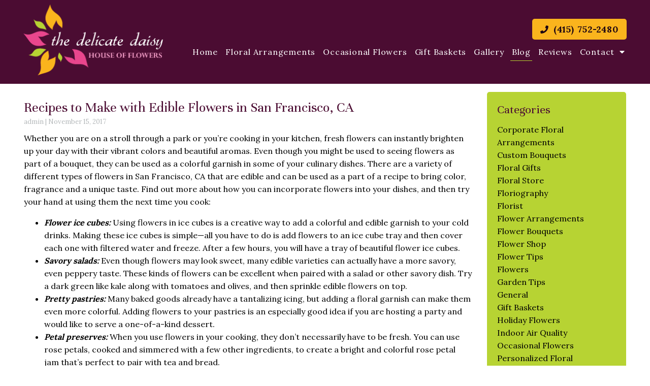

--- FILE ---
content_type: text/html; charset=UTF-8
request_url: https://sf-houseofflowers.com/2017/11/recipes-to-make-with-edible-flowers-in-san-francisco-ca/
body_size: 13106
content:
<!DOCTYPE html>
<!-- <html dir="ltr" lang="en-US"> -->
<html xmlns="http://www.w3.org/1999/xhtml"
      xmlns:og="http://ogp.me/ns#"
      xmlns:fb="https://www.facebook.com/2008/fbml" dir="ltr" lang="en-US">
<head>
<meta charset="UTF-8" />
<meta name="viewport" content="width=device-width" />
<link href="/wp-content/uploads/favicon.png" rel="shortcut icon">
<link rel="stylesheet" href="https://sf-houseofflowers.com/wp-content/themes/b-omega/css/combined.css">
<title>Recipes to Make with Edible Flowers in San Francisco, CA | The Delicate Daisy - House of Flowers</title>

		<!-- All in One SEO 4.8.5 - aioseo.com -->
	<meta name="description" content="Whether you are on a stroll through a park or you’re cooking in your kitchen, fresh flowers can instantly brighten up your day with their vibrant colors and beautiful aromas. Even though you might be used to seeing flowers as part of a bouquet, they can be used as a colorful garnish in some of" />
	<meta name="robots" content="max-snippet:-1, max-image-preview:large, max-video-preview:-1" />
	<meta name="author" content="admin"/>
	<meta name="keywords" content="flowers" />
	<link rel="canonical" href="https://sf-houseofflowers.com/2017/11/recipes-to-make-with-edible-flowers-in-san-francisco-ca/" />
	<meta name="generator" content="All in One SEO (AIOSEO) 4.8.5" />
		<script type="application/ld+json" class="aioseo-schema">
			{"@context":"https:\/\/schema.org","@graph":[{"@type":"Article","@id":"https:\/\/sf-houseofflowers.com\/2017\/11\/recipes-to-make-with-edible-flowers-in-san-francisco-ca\/#article","name":"Recipes to Make with Edible Flowers in San Francisco, CA | The Delicate Daisy - House of Flowers","description":"Whether you are on a stroll through a park or you\u2019re cooking in your kitchen, fresh flowers can instantly brighten up your day with their vibrant colors and beautiful aromas. Even though you might be used to seeing flowers as part of a bouquet, they can be used as a colorful garnish in some of","headline":"Recipes to Make with Edible Flowers in San Francisco, CA","author":{"@id":"https:\/\/sf-houseofflowers.com\/author\/admin\/#author"},"publisher":{"@id":"https:\/\/sf-houseofflowers.com\/#organization"},"datePublished":"2017-11-15T15:22:54+00:00","dateModified":"2017-11-15T15:22:54+00:00","articleSection":"Flowers","mainEntityOfPage":{"@id":"https:\/\/sf-houseofflowers.com\/2017\/11\/recipes-to-make-with-edible-flowers-in-san-francisco-ca\/#webpage"},"isPartOf":{"@id":"https:\/\/sf-houseofflowers.com\/2017\/11\/recipes-to-make-with-edible-flowers-in-san-francisco-ca\/#webpage"}},{"@type":"BreadcrumbList","@id":"https:\/\/sf-houseofflowers.com\/2017\/11\/recipes-to-make-with-edible-flowers-in-san-francisco-ca\/#breadcrumblist","itemListElement":[{"@type":"ListItem","@id":"https:\/\/sf-houseofflowers.com#listItem","position":1,"name":"Home","item":"https:\/\/sf-houseofflowers.com","nextItem":{"@type":"ListItem","@id":"https:\/\/sf-houseofflowers.com\/category\/flowers\/#listItem","name":"Flowers"}},{"@type":"ListItem","@id":"https:\/\/sf-houseofflowers.com\/category\/flowers\/#listItem","position":2,"name":"Flowers","item":"https:\/\/sf-houseofflowers.com\/category\/flowers\/","nextItem":{"@type":"ListItem","@id":"https:\/\/sf-houseofflowers.com\/2017\/11\/recipes-to-make-with-edible-flowers-in-san-francisco-ca\/#listItem","name":"Recipes to Make with Edible Flowers in San Francisco, CA"},"previousItem":{"@type":"ListItem","@id":"https:\/\/sf-houseofflowers.com#listItem","name":"Home"}},{"@type":"ListItem","@id":"https:\/\/sf-houseofflowers.com\/2017\/11\/recipes-to-make-with-edible-flowers-in-san-francisco-ca\/#listItem","position":3,"name":"Recipes to Make with Edible Flowers in San Francisco, CA","previousItem":{"@type":"ListItem","@id":"https:\/\/sf-houseofflowers.com\/category\/flowers\/#listItem","name":"Flowers"}}]},{"@type":"Organization","@id":"https:\/\/sf-houseofflowers.com\/#organization","name":"The Delicate Daisy - House of Flowers","url":"https:\/\/sf-houseofflowers.com\/"},{"@type":"WebPage","@id":"https:\/\/sf-houseofflowers.com\/2017\/11\/recipes-to-make-with-edible-flowers-in-san-francisco-ca\/#webpage","url":"https:\/\/sf-houseofflowers.com\/2017\/11\/recipes-to-make-with-edible-flowers-in-san-francisco-ca\/","name":"Recipes to Make with Edible Flowers in San Francisco, CA | The Delicate Daisy - House of Flowers","description":"Whether you are on a stroll through a park or you\u2019re cooking in your kitchen, fresh flowers can instantly brighten up your day with their vibrant colors and beautiful aromas. Even though you might be used to seeing flowers as part of a bouquet, they can be used as a colorful garnish in some of","inLanguage":"en-US","isPartOf":{"@id":"https:\/\/sf-houseofflowers.com\/#website"},"breadcrumb":{"@id":"https:\/\/sf-houseofflowers.com\/2017\/11\/recipes-to-make-with-edible-flowers-in-san-francisco-ca\/#breadcrumblist"},"author":"https:\/\/sf-houseofflowers.com\/2017\/11\/recipes-to-make-with-edible-flowers-in-san-francisco-ca\/#author","creator":"https:\/\/sf-houseofflowers.com\/2017\/11\/recipes-to-make-with-edible-flowers-in-san-francisco-ca\/#author","datePublished":"2017-11-15T15:22:54+00:00","dateModified":"2017-11-15T15:22:54+00:00"},{"@type":"WebSite","@id":"https:\/\/sf-houseofflowers.com\/#website","url":"https:\/\/sf-houseofflowers.com\/","name":"The Delicate Daisy - House of Flowers","inLanguage":"en-US","publisher":{"@id":"https:\/\/sf-houseofflowers.com\/#organization"}}]}
		</script>
		<!-- All in One SEO -->

<link rel='dns-prefetch' href='//www.google.com' />
<link rel="alternate" type="application/rss+xml" title="The Delicate Daisy - House of Flowers &raquo; Feed" href="https://sf-houseofflowers.com/feed/" />
<link rel="alternate" type="application/rss+xml" title="The Delicate Daisy - House of Flowers &raquo; Comments Feed" href="https://sf-houseofflowers.com/comments/feed/" />
<link rel="alternate" type="application/rss+xml" title="The Delicate Daisy - House of Flowers &raquo; Recipes to Make with Edible Flowers in San Francisco, CA Comments Feed" href="https://sf-houseofflowers.com/2017/11/recipes-to-make-with-edible-flowers-in-san-francisco-ca/feed/" />
<script type="text/javascript">
/* <![CDATA[ */
window._wpemojiSettings = {"baseUrl":"https:\/\/s.w.org\/images\/core\/emoji\/16.0.1\/72x72\/","ext":".png","svgUrl":"https:\/\/s.w.org\/images\/core\/emoji\/16.0.1\/svg\/","svgExt":".svg","source":{"concatemoji":"https:\/\/sf-houseofflowers.com\/wp-includes\/js\/wp-emoji-release.min.js"}};
/*! This file is auto-generated */
!function(s,n){var o,i,e;function c(e){try{var t={supportTests:e,timestamp:(new Date).valueOf()};sessionStorage.setItem(o,JSON.stringify(t))}catch(e){}}function p(e,t,n){e.clearRect(0,0,e.canvas.width,e.canvas.height),e.fillText(t,0,0);var t=new Uint32Array(e.getImageData(0,0,e.canvas.width,e.canvas.height).data),a=(e.clearRect(0,0,e.canvas.width,e.canvas.height),e.fillText(n,0,0),new Uint32Array(e.getImageData(0,0,e.canvas.width,e.canvas.height).data));return t.every(function(e,t){return e===a[t]})}function u(e,t){e.clearRect(0,0,e.canvas.width,e.canvas.height),e.fillText(t,0,0);for(var n=e.getImageData(16,16,1,1),a=0;a<n.data.length;a++)if(0!==n.data[a])return!1;return!0}function f(e,t,n,a){switch(t){case"flag":return n(e,"\ud83c\udff3\ufe0f\u200d\u26a7\ufe0f","\ud83c\udff3\ufe0f\u200b\u26a7\ufe0f")?!1:!n(e,"\ud83c\udde8\ud83c\uddf6","\ud83c\udde8\u200b\ud83c\uddf6")&&!n(e,"\ud83c\udff4\udb40\udc67\udb40\udc62\udb40\udc65\udb40\udc6e\udb40\udc67\udb40\udc7f","\ud83c\udff4\u200b\udb40\udc67\u200b\udb40\udc62\u200b\udb40\udc65\u200b\udb40\udc6e\u200b\udb40\udc67\u200b\udb40\udc7f");case"emoji":return!a(e,"\ud83e\udedf")}return!1}function g(e,t,n,a){var r="undefined"!=typeof WorkerGlobalScope&&self instanceof WorkerGlobalScope?new OffscreenCanvas(300,150):s.createElement("canvas"),o=r.getContext("2d",{willReadFrequently:!0}),i=(o.textBaseline="top",o.font="600 32px Arial",{});return e.forEach(function(e){i[e]=t(o,e,n,a)}),i}function t(e){var t=s.createElement("script");t.src=e,t.defer=!0,s.head.appendChild(t)}"undefined"!=typeof Promise&&(o="wpEmojiSettingsSupports",i=["flag","emoji"],n.supports={everything:!0,everythingExceptFlag:!0},e=new Promise(function(e){s.addEventListener("DOMContentLoaded",e,{once:!0})}),new Promise(function(t){var n=function(){try{var e=JSON.parse(sessionStorage.getItem(o));if("object"==typeof e&&"number"==typeof e.timestamp&&(new Date).valueOf()<e.timestamp+604800&&"object"==typeof e.supportTests)return e.supportTests}catch(e){}return null}();if(!n){if("undefined"!=typeof Worker&&"undefined"!=typeof OffscreenCanvas&&"undefined"!=typeof URL&&URL.createObjectURL&&"undefined"!=typeof Blob)try{var e="postMessage("+g.toString()+"("+[JSON.stringify(i),f.toString(),p.toString(),u.toString()].join(",")+"));",a=new Blob([e],{type:"text/javascript"}),r=new Worker(URL.createObjectURL(a),{name:"wpTestEmojiSupports"});return void(r.onmessage=function(e){c(n=e.data),r.terminate(),t(n)})}catch(e){}c(n=g(i,f,p,u))}t(n)}).then(function(e){for(var t in e)n.supports[t]=e[t],n.supports.everything=n.supports.everything&&n.supports[t],"flag"!==t&&(n.supports.everythingExceptFlag=n.supports.everythingExceptFlag&&n.supports[t]);n.supports.everythingExceptFlag=n.supports.everythingExceptFlag&&!n.supports.flag,n.DOMReady=!1,n.readyCallback=function(){n.DOMReady=!0}}).then(function(){return e}).then(function(){var e;n.supports.everything||(n.readyCallback(),(e=n.source||{}).concatemoji?t(e.concatemoji):e.wpemoji&&e.twemoji&&(t(e.twemoji),t(e.wpemoji)))}))}((window,document),window._wpemojiSettings);
/* ]]> */
</script>
<style id='wp-emoji-styles-inline-css' type='text/css'>

	img.wp-smiley, img.emoji {
		display: inline !important;
		border: none !important;
		box-shadow: none !important;
		height: 1em !important;
		width: 1em !important;
		margin: 0 0.07em !important;
		vertical-align: -0.1em !important;
		background: none !important;
		padding: 0 !important;
	}
</style>
<link rel='stylesheet' id='wp-block-library-css' href='https://sf-houseofflowers.com/wp-includes/css/dist/block-library/style.min.css' type='text/css' media='all' />
<style id='classic-theme-styles-inline-css' type='text/css'>
/*! This file is auto-generated */
.wp-block-button__link{color:#fff;background-color:#32373c;border-radius:9999px;box-shadow:none;text-decoration:none;padding:calc(.667em + 2px) calc(1.333em + 2px);font-size:1.125em}.wp-block-file__button{background:#32373c;color:#fff;text-decoration:none}
</style>
<style id='global-styles-inline-css' type='text/css'>
:root{--wp--preset--aspect-ratio--square: 1;--wp--preset--aspect-ratio--4-3: 4/3;--wp--preset--aspect-ratio--3-4: 3/4;--wp--preset--aspect-ratio--3-2: 3/2;--wp--preset--aspect-ratio--2-3: 2/3;--wp--preset--aspect-ratio--16-9: 16/9;--wp--preset--aspect-ratio--9-16: 9/16;--wp--preset--color--black: #000000;--wp--preset--color--cyan-bluish-gray: #abb8c3;--wp--preset--color--white: #ffffff;--wp--preset--color--pale-pink: #f78da7;--wp--preset--color--vivid-red: #cf2e2e;--wp--preset--color--luminous-vivid-orange: #ff6900;--wp--preset--color--luminous-vivid-amber: #fcb900;--wp--preset--color--light-green-cyan: #7bdcb5;--wp--preset--color--vivid-green-cyan: #00d084;--wp--preset--color--pale-cyan-blue: #8ed1fc;--wp--preset--color--vivid-cyan-blue: #0693e3;--wp--preset--color--vivid-purple: #9b51e0;--wp--preset--gradient--vivid-cyan-blue-to-vivid-purple: linear-gradient(135deg,rgba(6,147,227,1) 0%,rgb(155,81,224) 100%);--wp--preset--gradient--light-green-cyan-to-vivid-green-cyan: linear-gradient(135deg,rgb(122,220,180) 0%,rgb(0,208,130) 100%);--wp--preset--gradient--luminous-vivid-amber-to-luminous-vivid-orange: linear-gradient(135deg,rgba(252,185,0,1) 0%,rgba(255,105,0,1) 100%);--wp--preset--gradient--luminous-vivid-orange-to-vivid-red: linear-gradient(135deg,rgba(255,105,0,1) 0%,rgb(207,46,46) 100%);--wp--preset--gradient--very-light-gray-to-cyan-bluish-gray: linear-gradient(135deg,rgb(238,238,238) 0%,rgb(169,184,195) 100%);--wp--preset--gradient--cool-to-warm-spectrum: linear-gradient(135deg,rgb(74,234,220) 0%,rgb(151,120,209) 20%,rgb(207,42,186) 40%,rgb(238,44,130) 60%,rgb(251,105,98) 80%,rgb(254,248,76) 100%);--wp--preset--gradient--blush-light-purple: linear-gradient(135deg,rgb(255,206,236) 0%,rgb(152,150,240) 100%);--wp--preset--gradient--blush-bordeaux: linear-gradient(135deg,rgb(254,205,165) 0%,rgb(254,45,45) 50%,rgb(107,0,62) 100%);--wp--preset--gradient--luminous-dusk: linear-gradient(135deg,rgb(255,203,112) 0%,rgb(199,81,192) 50%,rgb(65,88,208) 100%);--wp--preset--gradient--pale-ocean: linear-gradient(135deg,rgb(255,245,203) 0%,rgb(182,227,212) 50%,rgb(51,167,181) 100%);--wp--preset--gradient--electric-grass: linear-gradient(135deg,rgb(202,248,128) 0%,rgb(113,206,126) 100%);--wp--preset--gradient--midnight: linear-gradient(135deg,rgb(2,3,129) 0%,rgb(40,116,252) 100%);--wp--preset--font-size--small: 13px;--wp--preset--font-size--medium: 20px;--wp--preset--font-size--large: 36px;--wp--preset--font-size--x-large: 42px;--wp--preset--spacing--20: 0.44rem;--wp--preset--spacing--30: 0.67rem;--wp--preset--spacing--40: 1rem;--wp--preset--spacing--50: 1.5rem;--wp--preset--spacing--60: 2.25rem;--wp--preset--spacing--70: 3.38rem;--wp--preset--spacing--80: 5.06rem;--wp--preset--shadow--natural: 6px 6px 9px rgba(0, 0, 0, 0.2);--wp--preset--shadow--deep: 12px 12px 50px rgba(0, 0, 0, 0.4);--wp--preset--shadow--sharp: 6px 6px 0px rgba(0, 0, 0, 0.2);--wp--preset--shadow--outlined: 6px 6px 0px -3px rgba(255, 255, 255, 1), 6px 6px rgba(0, 0, 0, 1);--wp--preset--shadow--crisp: 6px 6px 0px rgba(0, 0, 0, 1);}:where(.is-layout-flex){gap: 0.5em;}:where(.is-layout-grid){gap: 0.5em;}body .is-layout-flex{display: flex;}.is-layout-flex{flex-wrap: wrap;align-items: center;}.is-layout-flex > :is(*, div){margin: 0;}body .is-layout-grid{display: grid;}.is-layout-grid > :is(*, div){margin: 0;}:where(.wp-block-columns.is-layout-flex){gap: 2em;}:where(.wp-block-columns.is-layout-grid){gap: 2em;}:where(.wp-block-post-template.is-layout-flex){gap: 1.25em;}:where(.wp-block-post-template.is-layout-grid){gap: 1.25em;}.has-black-color{color: var(--wp--preset--color--black) !important;}.has-cyan-bluish-gray-color{color: var(--wp--preset--color--cyan-bluish-gray) !important;}.has-white-color{color: var(--wp--preset--color--white) !important;}.has-pale-pink-color{color: var(--wp--preset--color--pale-pink) !important;}.has-vivid-red-color{color: var(--wp--preset--color--vivid-red) !important;}.has-luminous-vivid-orange-color{color: var(--wp--preset--color--luminous-vivid-orange) !important;}.has-luminous-vivid-amber-color{color: var(--wp--preset--color--luminous-vivid-amber) !important;}.has-light-green-cyan-color{color: var(--wp--preset--color--light-green-cyan) !important;}.has-vivid-green-cyan-color{color: var(--wp--preset--color--vivid-green-cyan) !important;}.has-pale-cyan-blue-color{color: var(--wp--preset--color--pale-cyan-blue) !important;}.has-vivid-cyan-blue-color{color: var(--wp--preset--color--vivid-cyan-blue) !important;}.has-vivid-purple-color{color: var(--wp--preset--color--vivid-purple) !important;}.has-black-background-color{background-color: var(--wp--preset--color--black) !important;}.has-cyan-bluish-gray-background-color{background-color: var(--wp--preset--color--cyan-bluish-gray) !important;}.has-white-background-color{background-color: var(--wp--preset--color--white) !important;}.has-pale-pink-background-color{background-color: var(--wp--preset--color--pale-pink) !important;}.has-vivid-red-background-color{background-color: var(--wp--preset--color--vivid-red) !important;}.has-luminous-vivid-orange-background-color{background-color: var(--wp--preset--color--luminous-vivid-orange) !important;}.has-luminous-vivid-amber-background-color{background-color: var(--wp--preset--color--luminous-vivid-amber) !important;}.has-light-green-cyan-background-color{background-color: var(--wp--preset--color--light-green-cyan) !important;}.has-vivid-green-cyan-background-color{background-color: var(--wp--preset--color--vivid-green-cyan) !important;}.has-pale-cyan-blue-background-color{background-color: var(--wp--preset--color--pale-cyan-blue) !important;}.has-vivid-cyan-blue-background-color{background-color: var(--wp--preset--color--vivid-cyan-blue) !important;}.has-vivid-purple-background-color{background-color: var(--wp--preset--color--vivid-purple) !important;}.has-black-border-color{border-color: var(--wp--preset--color--black) !important;}.has-cyan-bluish-gray-border-color{border-color: var(--wp--preset--color--cyan-bluish-gray) !important;}.has-white-border-color{border-color: var(--wp--preset--color--white) !important;}.has-pale-pink-border-color{border-color: var(--wp--preset--color--pale-pink) !important;}.has-vivid-red-border-color{border-color: var(--wp--preset--color--vivid-red) !important;}.has-luminous-vivid-orange-border-color{border-color: var(--wp--preset--color--luminous-vivid-orange) !important;}.has-luminous-vivid-amber-border-color{border-color: var(--wp--preset--color--luminous-vivid-amber) !important;}.has-light-green-cyan-border-color{border-color: var(--wp--preset--color--light-green-cyan) !important;}.has-vivid-green-cyan-border-color{border-color: var(--wp--preset--color--vivid-green-cyan) !important;}.has-pale-cyan-blue-border-color{border-color: var(--wp--preset--color--pale-cyan-blue) !important;}.has-vivid-cyan-blue-border-color{border-color: var(--wp--preset--color--vivid-cyan-blue) !important;}.has-vivid-purple-border-color{border-color: var(--wp--preset--color--vivid-purple) !important;}.has-vivid-cyan-blue-to-vivid-purple-gradient-background{background: var(--wp--preset--gradient--vivid-cyan-blue-to-vivid-purple) !important;}.has-light-green-cyan-to-vivid-green-cyan-gradient-background{background: var(--wp--preset--gradient--light-green-cyan-to-vivid-green-cyan) !important;}.has-luminous-vivid-amber-to-luminous-vivid-orange-gradient-background{background: var(--wp--preset--gradient--luminous-vivid-amber-to-luminous-vivid-orange) !important;}.has-luminous-vivid-orange-to-vivid-red-gradient-background{background: var(--wp--preset--gradient--luminous-vivid-orange-to-vivid-red) !important;}.has-very-light-gray-to-cyan-bluish-gray-gradient-background{background: var(--wp--preset--gradient--very-light-gray-to-cyan-bluish-gray) !important;}.has-cool-to-warm-spectrum-gradient-background{background: var(--wp--preset--gradient--cool-to-warm-spectrum) !important;}.has-blush-light-purple-gradient-background{background: var(--wp--preset--gradient--blush-light-purple) !important;}.has-blush-bordeaux-gradient-background{background: var(--wp--preset--gradient--blush-bordeaux) !important;}.has-luminous-dusk-gradient-background{background: var(--wp--preset--gradient--luminous-dusk) !important;}.has-pale-ocean-gradient-background{background: var(--wp--preset--gradient--pale-ocean) !important;}.has-electric-grass-gradient-background{background: var(--wp--preset--gradient--electric-grass) !important;}.has-midnight-gradient-background{background: var(--wp--preset--gradient--midnight) !important;}.has-small-font-size{font-size: var(--wp--preset--font-size--small) !important;}.has-medium-font-size{font-size: var(--wp--preset--font-size--medium) !important;}.has-large-font-size{font-size: var(--wp--preset--font-size--large) !important;}.has-x-large-font-size{font-size: var(--wp--preset--font-size--x-large) !important;}
:where(.wp-block-post-template.is-layout-flex){gap: 1.25em;}:where(.wp-block-post-template.is-layout-grid){gap: 1.25em;}
:where(.wp-block-columns.is-layout-flex){gap: 2em;}:where(.wp-block-columns.is-layout-grid){gap: 2em;}
:root :where(.wp-block-pullquote){font-size: 1.5em;line-height: 1.6;}
</style>
<link rel='stylesheet' id='client-plugins-css-css' href='https://sf-houseofflowers.com/wp-content/plugins/client-plugins/css/client-plugins.css' type='text/css' media='all' />
<link rel='stylesheet' id='contact-form-7-css' href='https://sf-houseofflowers.com/wp-content/plugins/contact-form-7/includes/css/styles.css' type='text/css' media='all' />
<link rel='stylesheet' id='dashicons-css' href='https://sf-houseofflowers.com/wp-includes/css/dashicons.min.css' type='text/css' media='all' />
<script type="text/javascript" src="https://sf-houseofflowers.com/wp-includes/js/jquery/jquery.min.js" id="jquery-core-js"></script>
<script type="text/javascript" src="https://sf-houseofflowers.com/wp-includes/js/jquery/jquery-migrate.min.js" id="jquery-migrate-js"></script>
<link rel="https://api.w.org/" href="https://sf-houseofflowers.com/wp-json/" /><link rel="alternate" title="JSON" type="application/json" href="https://sf-houseofflowers.com/wp-json/wp/v2/posts/480" /><link rel="EditURI" type="application/rsd+xml" title="RSD" href="https://sf-houseofflowers.com/xmlrpc.php?rsd" />
<meta name="generator" content="WordPress 6.8.3" />
<link rel='shortlink' href='https://sf-houseofflowers.com/?p=480' />
<link rel="alternate" title="oEmbed (JSON)" type="application/json+oembed" href="https://sf-houseofflowers.com/wp-json/oembed/1.0/embed?url=https%3A%2F%2Fsf-houseofflowers.com%2F2017%2F11%2Frecipes-to-make-with-edible-flowers-in-san-francisco-ca%2F" />
<link rel="alternate" title="oEmbed (XML)" type="text/xml+oembed" href="https://sf-houseofflowers.com/wp-json/oembed/1.0/embed?url=https%3A%2F%2Fsf-houseofflowers.com%2F2017%2F11%2Frecipes-to-make-with-edible-flowers-in-san-francisco-ca%2F&#038;format=xml" />
    <script type="text/javascript">
        var ajaxurl = 'https://sf-houseofflowers.com/wp-admin/admin-ajax.php';
    </script>
    <!-- sitelink-search-box Schema optimized by Schema Pro --><script type="application/ld+json">{"@context":"https:\/\/schema.org","@type":"WebSite","name":"The Delicate Daisy - House of Flowers","url":"https:\/\/sf-houseofflowers.com","potentialAction":[{"@type":"SearchAction","target":"https:\/\/sf-houseofflowers.com\/?s={search_term_string}","query-input":"required name=search_term_string"}]}</script><!-- / sitelink-search-box Schema optimized by Schema Pro --><!-- breadcrumb Schema optimized by Schema Pro --><script type="application/ld+json">{"@context":"https:\/\/schema.org","@type":"BreadcrumbList","itemListElement":[{"@type":"ListItem","position":1,"item":{"@id":"https:\/\/sf-houseofflowers.com\/","name":"Home"}},{"@type":"ListItem","position":2,"item":{"@id":"https:\/\/sf-houseofflowers.com\/2017\/11\/recipes-to-make-with-edible-flowers-in-san-francisco-ca\/","name":"Recipes to Make with Edible Flowers in San Francisco, CA"}}]}</script><!-- / breadcrumb Schema optimized by Schema Pro -->			<style id="wpsp-style-frontend"></style>
			<noscript><style id="rocket-lazyload-nojs-css">.rll-youtube-player, [data-lazy-src]{display:none !important;}</style></noscript>	
<script src="https://sf-houseofflowers.com/wp-content/themes/b-omega/js/combined.js"></script> 
<link rel="stylesheet" href="https://sf-houseofflowers.com/wp-content/themes/b-omega/style.css">
<link rel="stylesheet" href="https://sf-houseofflowers.com/wp-content/themes/b-omega/css/custom.css">
<link rel="stylesheet" href="https://sf-houseofflowers.com/wp-content/themes/b-omega/fontawesome/all.min.css">
<link rel="script" href="https://sf-houseofflowers.com/wp-content/themes/b-omega/fontawesome/all.min.js">

<meta property="og:title" content="Recipes to Make with Edible Flowers in San Francisco, CA"/>
<meta property="og:type" content="article"/>
<meta name="geo.region" content="US-CA" />
<meta name="geo.placename" content="San Francisco" />
<meta name="geo.position" content="37.780307;-122.484417" />
<meta name="ICBM" content="37.780307, -122.484417" />
	
	
<meta property="og:image:width" content="250"/>
<meta property="og:image:height" content="250"/>
	
	
<meta property="og:url" content="https://sf-houseofflowers.com/2017/11/recipes-to-make-with-edible-flowers-in-san-francisco-ca/"/>
<meta property="og:image" content=""/>

<!-- <meta property="fb:app_id" content=""/> -->
<meta property="og:description" content=""/>	
<!-- Google Tag Manager -->
<script>(function(w,d,s,l,i){w[l]=w[l]||[];w[l].push({'gtm.start':
new Date().getTime(),event:'gtm.js'});var f=d.getElementsByTagName(s)[0],
j=d.createElement(s),dl=l!='dataLayer'?'&l='+l:'';j.async=true;j.src=
'https://www.googletagmanager.com/gtm.js?id='+i+dl;f.parentNode.insertBefore(j,f);
})(window,document,'script','dataLayer','GTM-KDM9MWD');</script>
<!-- End Google Tag Manager -->
</head>
	
 	
	
	
<body class="wp-singular post-template-default single single-post postid-480 single-format-standard wp-theme-b-omega wp-schema-pro-2.10.2 post-recipes-to-make-with-edible-flowers-in-san-francisco-ca" id="chrome">
	<!-- Google Tag Manager (noscript) -->
<noscript><iframe src="https://www.googletagmanager.com/ns.html?id=GTM-KDM9MWD"
height="0" width="0" style="display:none;visibility:hidden"></iframe></noscript>
<!-- End Google Tag Manager (noscript) -->
<div class="sticky-bump"></div>

<div id="wrapper">

		
	

<header id="header" class="header-status pt-md-2 pb-3 pt-5">
	
<div class="sticky-background d-none d-md-block"></div>
	
<!----------------------------------------------------------->
<!---------------------- HEADER B HTML ---------------------->
<!----------------------------------------------------------->
<div class="row align-items-center header-b">
    <div class="col-12 col-md-4 col-lg-3 justify-content-center justify-content-md-start logo-wrap">
        <div class="logo text-md-left text-center">
             		            <a href="/" title="Home Page">			<div class="textwidget"><p><img decoding="async" class="size-full wp-image-298" src="/wp-content/uploads/Logo.png" alt="Logo" width="289" height="159" /></p>
</div>
		</a>                    </div>
    </div>
    <div class="col-12 col-md-8 col-lg-9 menu-wrap stick-me">
        <!--- phone & hidden logo ---->
          <div class="col-12 end-xs">
            <div class="phone-wrap-inner justify-content-center justify-content-md-end">
				<a class="hidden-logo" href="/">
                    		                			<div class="textwidget"><p><img decoding="async" class="size-full wp-image-820" src="/wp-content/uploads/hidden-logo.png" alt="Hidden Logo" width="40" height="40" /></p>
</div>
		                    				</a>
              <div class="phone">
                		               			<div class="textwidget"><div class="topPhone d-md-block d-none"><a class="phone-number" title="Call Now" href="tel:+14157522480"><i class="fas fa-phone" aria-hidden="true"></i> (415) 752-2480</a></div>
</div>
		                              </div>
            </div>
          </div>
        <!------ navigation -------->
          <div class="col-12 end-xs nav-wrap d-none d-md-block">
            <nav class="nav-bar">
                 <ul class="menu"><li id="menu-item-24" class="menu-item menu-item-type-post_type menu-item-object-page menu-item-home menu-item-24"><a href="https://sf-houseofflowers.com/">Home</a></li>
<li id="menu-item-31" class="menu-item menu-item-type-post_type menu-item-object-page menu-item-31"><a href="https://sf-houseofflowers.com/floral-arrangements/">Floral Arrangements</a></li>
<li id="menu-item-786" class="menu-item menu-item-type-post_type menu-item-object-page menu-item-786"><a href="https://sf-houseofflowers.com/occasional-flowers-san-francisco-ca/">Occasional Flowers</a></li>
<li id="menu-item-787" class="menu-item menu-item-type-post_type menu-item-object-page menu-item-787"><a href="https://sf-houseofflowers.com/gift-baskets/">Gift Baskets</a></li>
<li id="menu-item-28" class="menu-item menu-item-type-post_type menu-item-object-page menu-item-28"><a href="https://sf-houseofflowers.com/gallery/" title="View our Gallery">Gallery</a></li>
<li id="menu-item-25" class="menu-item menu-item-type-post_type menu-item-object-page current_page_parent menu-item-25"><a href="https://sf-houseofflowers.com/blog/" title="Blogs and Articles">Blog</a></li>
<li id="menu-item-30" class="menu-item menu-item-type-post_type menu-item-object-page menu-item-30"><a href="https://sf-houseofflowers.com/reviews/" title="Leave a review">Reviews</a></li>
<li id="menu-item-26" class="menu-item menu-item-type-post_type menu-item-object-page menu-item-has-children menu-item-26"><a href="https://sf-houseofflowers.com/contact-us/">Contact</a>
<ul class="sub-menu">
	<li id="menu-item-27" class="menu-item menu-item-type-post_type menu-item-object-page menu-item-27"><a href="https://sf-houseofflowers.com/feedback/" title="Leave Feedback">Feedback</a></li>
</ul>
</li>
</ul>            </nav>
          </div>
    </div>
</div>


</header>
<main id="content" role="main">
	<div class="large-wrapper">
	<div class="row mt-0 mb-0">
		<section id="content" role="main" class="col-md-9">
						<article id="post-480" class="post-480 post type-post status-publish format-standard hentry category-flowers">

<header>

	<h1 class="entry-title"><a href="https://sf-houseofflowers.com/2017/11/recipes-to-make-with-edible-flowers-in-san-francisco-ca/" title="Recipes to Make with Edible Flowers in San Francisco, CA" rel="bookmark">Recipes to Make with Edible Flowers in San Francisco, CA</a></h1> 
	<section class="entry-meta">
<span class="author vcard"><a href="https://sf-houseofflowers.com/author/admin/" title="Posts by admin" rel="author">admin</a></span>
<span class="meta-sep"> | </span>
<span class="entry-date">November 15, 2017</span>
</section>
</header>

<section class="entry-content">


<p>				Whether you are on a stroll through a park or you’re cooking in your kitchen, fresh flowers can instantly brighten up your day with their vibrant colors and beautiful aromas. Even though you might be used to seeing flowers as part of a bouquet, they can be used as a colorful garnish in some of your culinary dishes. There are a variety of different types of flowers in San Francisco, CA that are edible and can be used as a part of a recipe to bring color, fragrance and a unique taste. Find out more about how you can incorporate flowers into your dishes, and then try your hand at using them the next time you cook:</p>
<ul>
<li><strong><em>Flower ice cubes: </em></strong>Using flowers in ice cubes is a creative way to add a colorful and edible garnish to your cold drinks. Making these ice cubes is simple—all you have to do is add flowers to an ice cube tray and then cover each one with filtered water and freeze. After a few hours, you will have a tray of beautiful flower ice cubes.</li>
<li><strong><em>Savory salads: </em></strong>Even though flowers may look sweet, many edible varieties can actually have a more savory, even peppery taste. These kinds of flowers can be excellent when paired with a salad or other savory dish. Try a dark green like kale along with tomatoes and olives, and then sprinkle edible flowers on top.</li>
<li><strong><em>Pretty pastries: </em></strong>Many baked goods already have a tantalizing icing, but adding a floral garnish can make them even more colorful. Adding flowers to your pastries is an especially good idea if you are hosting a party and would like to serve a one-of-a-kind dessert.</li>
<li><strong><em>Petal preserves: </em></strong>When you use flowers in your cooking, they don’t necessarily have to be fresh. You can use rose petals, cooked and simmered with a few other ingredients, to create a bright and colorful rose petal jam that’s perfect to pair with tea and bread.</li>
<li><strong><em>Fried flowers: </em></strong>Believe it or not, flowers with a tempura batter are a surprisingly tasty treat. You can batter them as you would just about anything else and then pan fry them for a crispy dish that is truly unique.</li>
</ul>
<p>There are so many beautiful and unique applications for flowers. They can bring a fresh atmosphere to your home or brighten up your dinner plate. No matter how you like to use flowers in San Francisco, CA, you want to be sure that you are getting the most beautiful plants available. At The Delicate Daisy – House of Flowers, we specialize in providing our customers with freshly cut flowers that they can use for everything from décor to cooking and baking. We have been a locally owned and operated flower shop in San Francisco since 1939, and we strive to deliver only the freshest and most beautiful flowers to our customers. Call us to find out more about the services that we have available, and come by and see us to pick out some of our beautiful flowers for yourself.		</p>

 

<div class="entry-links"></div>

</section>
<footer class="entry-footer">
</footer> 	

</article>			
<section id="comments">
	<div id="respond" class="comment-respond">
		<h3 id="reply-title" class="comment-reply-title">Leave a Reply <small><a rel="nofollow" id="cancel-comment-reply-link" href="/2017/11/recipes-to-make-with-edible-flowers-in-san-francisco-ca/#respond" style="display:none;">Cancel reply</a></small></h3><p class="must-log-in">You must be <a href="https://sf-houseofflowers.com/wp-login.php?redirect_to=https%3A%2F%2Fsf-houseofflowers.com%2F2017%2F11%2Frecipes-to-make-with-edible-flowers-in-san-francisco-ca%2F">logged in</a> to post a comment.</p>	</div><!-- #respond -->
	
</section>						<footer class="footer">
			<nav id="nav-below" class="navigation" role="navigation">
<div class="nav-previous"><a href="https://sf-houseofflowers.com/2017/11/the-importance-of-flowers-in-san-francisco-ca/" rel="prev"><span class="meta-nav">&larr;</span> The Importance of Flowers in San Francisco, CA</a></div>
<div class="nav-next"><a href="https://sf-houseofflowers.com/2017/11/grow-flowers-in-san-francisco-ca-on-a-budget/" rel="next">Grow Flowers in San Francisco, CA on a Budget <span class="meta-nav">&rarr;</span></a></div>
</nav>			</footer>
		</section>

		<aside id="sidebar" class="col-md-3" role="complementary">
	<div class="blog-wrap">
		
		<div id="primary" class="widget-area">
			<div id="categories-2" class="widget-container widget_categories"><h3 class="widget-title">Categories</h3>
			<ul>
					<li class="cat-item cat-item-33"><a href="https://sf-houseofflowers.com/category/corporate-floral-arrangements/">Corporate Floral Arrangements</a>
</li>
	<li class="cat-item cat-item-23"><a href="https://sf-houseofflowers.com/category/custom-bouquets/">Custom Bouquets</a>
</li>
	<li class="cat-item cat-item-19"><a href="https://sf-houseofflowers.com/category/floral-gifts/">Floral Gifts</a>
</li>
	<li class="cat-item cat-item-25"><a href="https://sf-houseofflowers.com/category/floral-store/">Floral Store</a>
</li>
	<li class="cat-item cat-item-35"><a href="https://sf-houseofflowers.com/category/floriography/">Floriography</a>
</li>
	<li class="cat-item cat-item-28"><a href="https://sf-houseofflowers.com/category/florist/">Florist</a>
</li>
	<li class="cat-item cat-item-20"><a href="https://sf-houseofflowers.com/category/flower-arrangements/">Flower Arrangements</a>
</li>
	<li class="cat-item cat-item-26"><a href="https://sf-houseofflowers.com/category/flower-bouquets/">Flower Bouquets</a>
</li>
	<li class="cat-item cat-item-24"><a href="https://sf-houseofflowers.com/category/flower-shop/">Flower Shop</a>
</li>
	<li class="cat-item cat-item-37"><a href="https://sf-houseofflowers.com/category/flower-tips/">Flower Tips</a>
</li>
	<li class="cat-item cat-item-18"><a href="https://sf-houseofflowers.com/category/flowers/">Flowers</a>
</li>
	<li class="cat-item cat-item-30"><a href="https://sf-houseofflowers.com/category/garden-tips/">Garden Tips</a>
</li>
	<li class="cat-item cat-item-1"><a href="https://sf-houseofflowers.com/category/general/">General</a>
</li>
	<li class="cat-item cat-item-32"><a href="https://sf-houseofflowers.com/category/gift-baskets/">Gift Baskets</a>
</li>
	<li class="cat-item cat-item-29"><a href="https://sf-houseofflowers.com/category/holiday-flowers/">Holiday Flowers</a>
</li>
	<li class="cat-item cat-item-31"><a href="https://sf-houseofflowers.com/category/indoor-air-quality/">Indoor Air Quality</a>
</li>
	<li class="cat-item cat-item-27"><a href="https://sf-houseofflowers.com/category/occasional-flowers/">Occasional Flowers</a>
</li>
	<li class="cat-item cat-item-36"><a href="https://sf-houseofflowers.com/category/personalized-floral-arrangements/">Personalized Floral Arrangements</a>
</li>
	<li class="cat-item cat-item-21"><a href="https://sf-houseofflowers.com/category/spring-flowers/">Spring Flowers</a>
</li>
	<li class="cat-item cat-item-34"><a href="https://sf-houseofflowers.com/category/thanksgiving-arrangements/">Thanksgiving Arrangements</a>
</li>
	<li class="cat-item cat-item-22"><a href="https://sf-houseofflowers.com/category/wedding-flowers/">Wedding Flowers</a>
</li>
			</ul>

			</div>
		<div id="recent-posts-2" class="widget-container widget_recent_entries">
		<h3 class="widget-title">Recent Posts</h3>
		<ul>
											<li>
					<a href="https://sf-houseofflowers.com/2026/01/how-to-choose-the-perfect-flower-arrangement-for-every-occasion-in-san-francisco/">How to Choose the Perfect Flower Arrangement for Every Occasion in San Francisco</a>
									</li>
											<li>
					<a href="https://sf-houseofflowers.com/2026/01/flower-arrangement-tips-from-a-san-francisco-florist-how-to-make-your-bouquet-last-longer/">Flower Arrangement Tips from a San Francisco Florist: How to Make Your Bouquet Last Longer</a>
									</li>
											<li>
					<a href="https://sf-houseofflowers.com/2025/11/deck-the-halls-holiday-gift-basket-ideas-that-shine/">Deck the Halls: Holiday Gift Basket Ideas That Shine</a>
									</li>
											<li>
					<a href="https://sf-houseofflowers.com/2025/11/gifting-joy-how-to-choose-the-best-holiday-floral-arrangement/">Gifting Joy: How to Choose the Best Holiday Floral Arrangement</a>
									</li>
											<li>
					<a href="https://sf-houseofflowers.com/2025/10/the-perfect-pair-why-flowers-and-gourmet-gift-baskets-make-the-ultimate-holiday-surprise/">The Perfect Pair: Why Flowers and Gourmet Gift Baskets Make the Ultimate Holiday Surprise</a>
									</li>
					</ul>

		</div>		</div>

				
	</div>
</aside>			
	</div>

</div>

<div class="clear"></div>


<!--</div> #container end -->
</main> <!--close main--> 

<footer id="footer" role="contentinfo">
	
		<div class="large-wrapper pt-2 pb-1">
 
		<div class="row justify-content-center">
						<div class="col-12 col-sm-12 col-md-8 col-lg-4" id="footer-col-one">
					<div class="box">
						<h2 class="widgettitle">Location</h2>
			<div class="textwidget"><p>The Delicate Daisy &#8211; House of Flowers</p>
<p><a href="https://maps.app.goo.gl/NHNuMsxXGqTDkzZb7" target="_blank">6350 Geary Blvd,<br />
San Francisco, CA 94121</a></p>
<p><span class="icon-item"><a title="Call Today" href="tel:+14157522480"><i class="fas fa-phone" aria-hidden="true"></i> (415) 752-2480</a></span></p>
</div>
					
					</div>
				</div>
				<div class="col-12 col-sm-12 col-md-8 col-lg-4" id="footer-col-two">
					<div class="box">
						<h2 class="widgettitle">Quick Links</h2>
			<div class="textwidget"><ul>
<li><a title="Floral Arrangements" href="/floral-arrangements/">Floral Arrangements</a>
<li><a title="Occasional Flowers" href="/occasional-flowers-san-francisco-ca/">Occasional Flowers</a></li>
<li><a title="Gift Baskets" href="/gift-baskets/">Gift Baskets</a></li>
</ul>
</div>
		<div class="socialicons"><div class="bottomicon"><a rel="nofollow" href="https://www.google.com/maps/place/The+Delicate+Daisy+-+House+of+Flowers/@37.7803624,-122.4844113,15z/data=!4m6!3m5!1s0x8085870f65a7e579:0xb1fcf855a4df3652!8m2!3d37.7802076!4d-122.4877863!16s%2Fg%2F1tn4yd2m?hl=en&entry=ttu" target="_blank"><img src="/wp-content/plugins/client-plugins/client-cred-builders/static/google.png" alt="google.png"/></a></div><div class="bottomicon"><a rel="nofollow" href="https://local.yahoo.com/info-21386020-house-of-flowersthe-delicate-daisy-san-francisco" target="_blank"><img src="/wp-content/plugins/client-plugins/client-cred-builders/static/yahoo.png" alt="yahoo.png"/></a></div><div class="bottomicon"><a rel="nofollow" href="https://www.yelp.com/biz/the-delicate-daisy-house-of-flowers-san-francisco-3" target="_blank"><img src="/wp-content/plugins/client-plugins/client-cred-builders/static/yelp.png" alt="yelp.png"/></a></div><div class="bottomicon"><a rel="nofollow" href="https://www.manta.com/c/mm2bdj8/the-delicate-daisy-house-of-flowers" target="_blank"><img src="/wp-content/plugins/client-plugins/client-cred-builders/static/manta.png" alt="manta.png"/></a></div><div class="bottomicon"><a rel="nofollow" href="https://www.bing.com/local/details.aspx?lid=YN114x2060784" target="_blank"><img src="/wp-content/plugins/client-plugins/client-cred-builders/static/bing.png" alt="bing.png"/></a></div><div class="bottomicon"><a rel="nofollow" href="https://www.yellowpages.com/san-francisco-ca/mip/house-of-flowers-the-delicate-daisy-22923941" target="_blank"><img src="/wp-content/plugins/client-plugins/client-cred-builders/static/yellowpages.png" alt="yellowpages.png"/></a></div></div>			
					</div>
				</div>
				<div class="col-12 col-sm-12 col-md-8 col-lg-4" id="footer-col-three">
					<div class="box">
						<h2 class="widgettitle">Business Hours</h2>
<div class="textwidget custom-html-widget"><div class="hours-wrap">
<table width="100%">
<tbody>
<tr data-day="1">
<td>Monday:</td>
<td>10 AM - 3 PM</td>
</tr>
<tr data-day="2">
<td>Tuesday:</td>
<td>Closed</td>
</tr>
<tr data-day="3">
<td>Wednesday:</td>
<td>10 AM - 3 PM</td>
</tr>
<tr data-day="4">
<td>Thursday:</td>
<td>10 AM - 3 PM</td>
</tr>
<tr data-day="5">
<td>Friday:</td>
<td>10 AM - 3 PM</td>
</tr>
<tr data-day="6">
<td>Saturday:</td>
<td>10 AM - 3 PM</td>
</tr>
<tr data-day="0">
<td>Sunday:</td>
<td>Closed</td>
</tr>
</tbody>
</table>
</div>
</div>			
					</div>
				</div>
					</div>	
		
	</div>
	
		
	
	<div id="copyright">
		&copy; 2026 The Delicate Daisy - House of Flowers. <a href="/terms-and-conditions/" title="Terms and Conditions">All Rights Reserved</a>. | <a href="/sitemap/">Sitemap</a>
	</div>
</footer>
</div> <!-- #wrapper end -->

<script src="https://cdnjs.cloudflare.com/ajax/libs/gsap/2.0.1/TweenMax.min.js"></script>

<!-- Bootstrap Bundle JS -->
<script src="https://cdnjs.cloudflare.com/ajax/libs/twitter-bootstrap/4.1.3/js/bootstrap.bundle.min.js"></script>
<!-- Jarallax Elements -->
<script src="https://cdnjs.cloudflare.com/ajax/libs/jarallax/1.10.6/jarallax-element.min.js"></script>

<script src="https://sf-houseofflowers.com/wp-content/themes/b-omega/js/combined-foot.js"></script> 

<script type="speculationrules">
{"prefetch":[{"source":"document","where":{"and":[{"href_matches":"\/*"},{"not":{"href_matches":["\/wp-*.php","\/wp-admin\/*","\/wp-content\/uploads\/*","\/wp-content\/*","\/wp-content\/plugins\/*","\/wp-content\/themes\/b-omega\/*","\/*\\?(.+)"]}},{"not":{"selector_matches":"a[rel~=\"nofollow\"]"}},{"not":{"selector_matches":".no-prefetch, .no-prefetch a"}}]},"eagerness":"conservative"}]}
</script>
<script type="text/javascript" src="https://sf-houseofflowers.com/wp-content/plugins/client-plugins/client-reviews/js/review-widget.js" id="client_review_widget-js"></script>
<script type="text/javascript" src="https://sf-houseofflowers.com/wp-includes/js/dist/hooks.min.js" id="wp-hooks-js"></script>
<script type="text/javascript" src="https://sf-houseofflowers.com/wp-includes/js/dist/i18n.min.js" id="wp-i18n-js"></script>
<script type="text/javascript" id="wp-i18n-js-after">
/* <![CDATA[ */
wp.i18n.setLocaleData( { 'text direction\u0004ltr': [ 'ltr' ] } );
/* ]]> */
</script>
<script type="text/javascript" src="https://sf-houseofflowers.com/wp-content/plugins/contact-form-7/includes/swv/js/index.js" id="swv-js"></script>
<script type="text/javascript" id="contact-form-7-js-before">
/* <![CDATA[ */
var wpcf7 = {
    "api": {
        "root": "https:\/\/sf-houseofflowers.com\/wp-json\/",
        "namespace": "contact-form-7\/v1"
    }
};
/* ]]> */
</script>
<script type="text/javascript" src="https://sf-houseofflowers.com/wp-content/plugins/contact-form-7/includes/js/index.js" id="contact-form-7-js"></script>
<script type="text/javascript" id="google-invisible-recaptcha-js-before">
/* <![CDATA[ */
var renderInvisibleReCaptcha = function() {

    for (var i = 0; i < document.forms.length; ++i) {
        var form = document.forms[i];
        var holder = form.querySelector('.inv-recaptcha-holder');

        if (null === holder) continue;
		holder.innerHTML = '';

         (function(frm){
			var cf7SubmitElm = frm.querySelector('.wpcf7-submit');
            var holderId = grecaptcha.render(holder,{
                'sitekey': '6LdMtRwqAAAAAAtH3LkrRqZVzm3TenK6faKGO46U', 'size': 'invisible', 'badge' : 'bottomleft',
                'callback' : function (recaptchaToken) {
					if((null !== cf7SubmitElm) && (typeof jQuery != 'undefined')){jQuery(frm).submit();grecaptcha.reset(holderId);return;}
					 HTMLFormElement.prototype.submit.call(frm);
                },
                'expired-callback' : function(){grecaptcha.reset(holderId);}
            });

			if(null !== cf7SubmitElm && (typeof jQuery != 'undefined') ){
				jQuery(cf7SubmitElm).off('click').on('click', function(clickEvt){
					clickEvt.preventDefault();
					grecaptcha.execute(holderId);
				});
			}
			else
			{
				frm.onsubmit = function (evt){evt.preventDefault();grecaptcha.execute(holderId);};
			}


        })(form);
    }
};
/* ]]> */
</script>
<script type="text/javascript" async defer src="https://www.google.com/recaptcha/api.js" id="google-invisible-recaptcha-js"></script>
<script type="text/javascript" src="https://sf-houseofflowers.com/wp-content/plugins/wp-gallery-custom-links/wp-gallery-custom-links.js" id="wp-gallery-custom-links-js-js"></script>
<script type="text/javascript" src="https://sf-houseofflowers.com/wp-content/themes/b-omega/allscripts.js" id="allscripts-js"></script>
<script type="text/javascript" src="https://sf-houseofflowers.com/wp-includes/js/comment-reply.min.js" id="comment-reply-js" async="async" data-wp-strategy="async"></script>
			<script type="text/javascript" id="wpsp-script-frontend"></script>
			<script>
            window.lazyLoadOptions = {
                elements_selector: "iframe[data-lazy-src]",
                data_src: "lazy-src",
                data_srcset: "lazy-srcset",
                data_sizes: "lazy-sizes",
                skip_invisible: false,
                class_loading: "lazyloading",
                class_loaded: "lazyloaded",
                threshold: 300,
                callback_load: function(element) {
                    if ( element.tagName === "IFRAME" && element.dataset.rocketLazyload == "fitvidscompatible" ) {
                        if (element.classList.contains("lazyloaded") ) {
                            if (typeof window.jQuery != "undefined") {
                                if (jQuery.fn.fitVids) {
                                    jQuery(element).parent().fitVids();
                                }
                            }
                        }
                    }
                }
            };
        
        // Listen to the Initialized event
        window.addEventListener('LazyLoad::Initialized', function (e) {
            // Get the instance and puts it in the lazyLoadInstance variable
            var lazyLoadInstance = e.detail.instance;
        
            if (window.MutationObserver) {
                var observer = new MutationObserver(function(mutations) {
                    mutations.forEach(function(mutation) {
                        lazyLoadInstance.update();
                    } );
                } );
                
                var b      = document.getElementsByTagName("body")[0];
                var config = { childList: true, subtree: true };
                
                observer.observe(b, config);
            }
        }, false);
        </script>
        <script data-cfasync="false" async src="https://sf-houseofflowers.com/wp-content/plugins/rocket-lazy-load/assets/js/11.0.3/lazyload.min.js"></script>
<script type='text/javascript' async defer src='https://www.google.com/recaptcha/api.js?onload=renderInvisibleReCaptcha&#038;render=explicit'></script>

<!---------------------- MOBILE MENU MARKUP ------------------------>
    <div id="mobile-menu-container" class="left d-md-none d-block">
        <ul class="menu"><li class="menu-item menu-item-type-post_type menu-item-object-page menu-item-home menu-item-24"><a href="https://sf-houseofflowers.com/">Home</a></li>
<li class="menu-item menu-item-type-post_type menu-item-object-page menu-item-31"><a href="https://sf-houseofflowers.com/floral-arrangements/">Floral Arrangements</a></li>
<li class="menu-item menu-item-type-post_type menu-item-object-page menu-item-786"><a href="https://sf-houseofflowers.com/occasional-flowers-san-francisco-ca/">Occasional Flowers</a></li>
<li class="menu-item menu-item-type-post_type menu-item-object-page menu-item-787"><a href="https://sf-houseofflowers.com/gift-baskets/">Gift Baskets</a></li>
<li class="menu-item menu-item-type-post_type menu-item-object-page menu-item-28"><a href="https://sf-houseofflowers.com/gallery/" title="View our Gallery">Gallery</a></li>
<li class="menu-item menu-item-type-post_type menu-item-object-page current_page_parent menu-item-25"><a href="https://sf-houseofflowers.com/blog/" title="Blogs and Articles">Blog</a></li>
<li class="menu-item menu-item-type-post_type menu-item-object-page menu-item-30"><a href="https://sf-houseofflowers.com/reviews/" title="Leave a review">Reviews</a></li>
<li class="menu-item menu-item-type-post_type menu-item-object-page menu-item-has-children menu-item-26"><a href="https://sf-houseofflowers.com/contact-us/">Contact</a>
<ul class="sub-menu">
	<li class="menu-item menu-item-type-post_type menu-item-object-page menu-item-27"><a href="https://sf-houseofflowers.com/feedback/" title="Leave Feedback">Feedback</a></li>
</ul>
</li>
</ul>        <div class="menu-icon">
            <div class="hamburger hamburger--stand">
                <span class="hamburger-box"><span class="hamburger-inner"></span></span>
            </div>
        </div>
        <div class="menu-bar">
            		          			<div class="textwidget"><p><a class="phone-number" title="Call Now" href="tel:+14157522480"><i class="fas fa-phone" aria-hidden="true"></i> (415) 752-2480</a></p>
</div>
		                    </div>
    </div>
<div id="shadow-glass"></div>


<!---------------------- POP-UP CONTACT FORM ----------------------------->


<!---------------------- GOOGLE WEB FONT EMBED ----------------------------->
<script src="https://ajax.googleapis.com/ajax/libs/webfont/1.5.18/webfont.js"></script>
 
<script>
 WebFont.load({
    google: {
      families: ['Unna:400', 'Lora:400,500,700', 'Sarabun:400,500,700']
    }
  });
	
	hours = jQuery('.hours-wrap  table  tr');
	var currentDate = new Date();
	var today = currentDate.getDay();

	jQuery.each(hours, function(i, a){

		if(a.dataset.day == today){
			jQuery(a).addClass('today');
		}
	});
</script>

<script defer src="https://static.cloudflareinsights.com/beacon.min.js/vcd15cbe7772f49c399c6a5babf22c1241717689176015" integrity="sha512-ZpsOmlRQV6y907TI0dKBHq9Md29nnaEIPlkf84rnaERnq6zvWvPUqr2ft8M1aS28oN72PdrCzSjY4U6VaAw1EQ==" data-cf-beacon='{"version":"2024.11.0","token":"ba160243a46947b986092638ac0456fa","r":1,"server_timing":{"name":{"cfCacheStatus":true,"cfEdge":true,"cfExtPri":true,"cfL4":true,"cfOrigin":true,"cfSpeedBrain":true},"location_startswith":null}}' crossorigin="anonymous"></script>
</body>


<!------------------------ PHOTOSWIPE UI ------------------------------>

<!-- Root element of PhotoSwipe. Must have class pswp. -->
<div class="pswp" tabindex="-1" role="dialog" aria-hidden="true">
  <div class="pswp__bg"></div>
  <div class="pswp__scroll-wrap">
    <div class="pswp__container">
      <div class="pswp__item"></div>
      <div class="pswp__item"></div>
      <div class="pswp__item"></div>
    </div>
    <div class="pswp__ui pswp__ui--hidden">
      <div class="pswp__top-bar"> 
         <div class="pswp__counter"></div>
           <button class="pswp__button pswp__button--close" title="Close (Esc)"></button>
           <button class="pswp__button pswp__button--share" title="Share"></button>
           <button class="pswp__button pswp__button--fs" title="Toggle fullscreen"></button>
           <button class="pswp__button pswp__button--zoom" title="Zoom in/out"></button>
      <div class="pswp__preloader">
        <div class="pswp__preloader__icn">
          <div class="pswp__preloader__cut">
             <div class="pswp__preloader__donut"></div>
          </div>
        </div>
      </div>
      </div>
            <div class="pswp__share-modal pswp__share-modal--hidden pswp__single-tap">
                <div class="pswp__share-tooltip">
                  <a href="#">Link 1</a>
                  <a href="#">Link 2</a>
                  <a href="#">Link 3</a>
                  <a href="#">Link 4</a>
              </div>   
            </div>
            <button class="pswp__button pswp__button--arrow--left" title="Previous (arrow left)">
            </button>
            <button class="pswp__button pswp__button--arrow--right" title="Next (arrow right)">
            </button> 
            <div class="pswp__caption">
                <div class="pswp__caption__center"></div>
            </div>
        </div>
    </div>
</div>
<!------------------ PHOTOSWIPE UI END ----------------------------->

</html>


--- FILE ---
content_type: text/css
request_url: https://sf-houseofflowers.com/wp-content/plugins/client-plugins/css/client-plugins.css
body_size: 2148
content:
/* Company: BizIQ 
   Set: Current
*/

/***************/

#content .review-info span { margin-left: 0 !important; }

/* Start Cred Builders CSS */
.socialicons {
 
}
.bottomicon{
   display: inline-block;
   text-align: center;
}
.bottomicon img{
   width: 70%;
}
#icon-area {
   display:none;
}
.input-contain, .add-contain {
   padding:7px 5px 5px 5px;
}
.cred-string {
   display:none;
   width:100%;
   margin-left:5px;
   border:2px solid #000000 !important;
}
.cred-button {
   top:2px;
   position:relative;
   cursor:pointer;
   float:right;
   height:20px;
   width:20px;
   margin:2px 0px 0px 5px;
   border-radius:0px;
}
.delete-button {
   background-image: url("/wp-content/plugins/client-plugins/client-cred-builders/static/delete.gif");
}
.add-button {
   background-image: url("/wp-content/plugins/client-plugins/client-cred-builders/static/add.png");
}
.up-button {
   background-image: url("/wp-content/plugins/client-plugins/client-cred-builders/static/up.png");
}
.down-button {
   background-image: url("/wp-content/plugins/client-plugins/client-cred-builders/static/down.png");
}
.show-button {
   text-align:center;
}
.hide-button {
   display:inline-block;
   margin-bottom:10px !important;
}
.add-contain {
   text-align:left;
}

.del-sites-wrapper {
   text-align:left;
}
.a-error {
   border:1px solid red !important;
}
/* End Cred Builders CSS */

/* Start Reviews 2025 - Legacy Patch CSS */

.accordion.form-button-container.b-omega ~.row.review-container .review-date,
section.b-biz .review-date {
    float: none !important;
}
.accordion.form-button-container.b-omega ~.row.review-container .review-info + .review-body,
section.b-biz .review-info + .review-body {
    padding-top: 0px !important;
}

body[class*='review'] .b-omega ~.row.review-container{margin-left: -15px;margin-right: -15px;}
body[class*='review'] .b-omega ~.row.review-container .rev-wrap.h-100{margin: 0px;}
body[class*='review'] .b-omega ~.row.review-container > .rev-cont { 
	padding-left: 15px !important; 
	padding-right: 15px !important; 
}

/* body[class*='review'] .b-omega ~.row.review-container .review-info { padding-left: 0px; margin: 0 1em 0 1em; }
body[class*='review'] .b-omega ~.row.review-container .rev-wrap { padding-left: 0px;padding-right: 0px; } */

.btn.client-button { white-space: initial; width: auto; }
.human-button-w.d-flex {
    align-items: middle;
    grid-gap: 0.4em;
    grid-template-columns: auto auto;
}
#client-is-human, label[for="client-is-human"], .client-is-human-q { 
	display: inline-block; 
	vertical-align: middle;
	width: auto; margin: 0px;
}
input#client-review-submit {
    width: auto;
}
.review-comment-container > .show-comment-form-button {
    margin-top: 0px;
    margin-bottom: 0px;
}
.review-comment-container > .show-comment-form-button + .comment-form-container form {
    margin-top: 25px;
}
.show-comment-form-button + .comment-form-container { 
	margin-top: 1rem; 
}
.review-container .review-title {
    margin-top: 0px;
}
.review-title {
    font-weight: bold;
}
.review-title:empty {
	display: none;
}
.form-button-container ~ .form-container.hide{
   display:none;
}
.form-container.hide[style*='initial'] {
    display: initial !important;
}
.form-button-container {
   margin: 0px 0px 28px 0px;
}

/* .form-button-container + .form-container .client-review-input  */
input, textarea, select {
	border: 1px solid #999;
	box-sizing: border-box;
}
input:not([type="radio"]):not([type="checkbox"]):not([type="hidden"]):not([type="button"]):not([type="submit"]), textarea, select {
	padding: 0.5em 0.36em !important; 
	width: 100%;
}

.alyeska-article-wrap .client-review-input { 
	background-color: white; 
	min-height: 2.8em;
}
.rev-cont {
	padding: 2em 1em 1em;
}
#lat-button { margin-left: 0px; }
.main:not(.b-biz) .accordion + .review-container.row { margin-left: -15px; margin-right: -15px; }
.main:not(.b-biz) .accordion + .review-container.row > .rev-cont {
	padding-left: 15px; padding-right: 15px; 
}
.accordion + .review-container.row > .rev-cont.mb-5 {
	margin-bottom: 1rem !important;
}

.review-date {
   float: right;
}
#leaveAreview ~ [class*='review-container'],
.form-button-container ~ [class*='review-container'] {
   margin-top: 30px;
}
.review-info {
   margin: 0 0 20px;
}
.client-review .review-info {
    margin-bottom: 10px;
}
.alyeska-article-wrap .review-rating, .alyeska-article-wrap .review-rating i {
    font-size: 1em;
}
#wrapper .review-info + .review-body,
#content .review-info + .review-body {
	margin: 30px 0px;
	padding: 0px; border-left: 0px;
}
.review-comment-container {
	margin: 0px 20px 30px 20px;
}
.admin-reply-submit { margin-bottom: 0px !important; }
.form-button-container.b-gamma ~ [class*='review-container'] .review-info,
.form-button-container.b-omega ~ [class*='review-container'] .review-info,
.form-button-container.b-gamma ~ [class*='review-container'] .review-info + .review-body,
.form-button-container.b-omega ~ [class*='review-container'] .review-info + .review-body {
	padding-left: 20px !important;
	padding-right: 20px !important;
}
.form-button-container.b-gamma ~ [class*='review-container'] .rev-cont > .rev-wrap > .review-comment-container > *:last-child,
.form-button-container.b-gamma ~ [class*='review-container'] .rev-cont > .review-comment-container > *:last-child,
.form-button-container.b-omega ~ [class*='review-container'] .rev-cont > .rev-wrap > .review-comment-container > *:last-child,
.form-button-container.b-omega ~ [class*='review-container'] .rev-cont > .review-comment-container > *:last-child {
	padding-top: 20px !important;
}
.form-button-container.b-gamma ~ [class*='review-container'] .review-info + .review-body, 
.form-button-container.b-omega ~ [class*='review-container'] .review-info + .review-body {
	padding-top: 0px !important;
}
body.admin-bar .review-comment-container {
	display: block !important;
}
button#lat-button:not(.open-review-form) + div:not([style*='initial']):not([style*='block']),
body:not(.admin-bar) .review-comment-container {
	display: none !important;
}

.form-button-container ~ [class*='review-container'] .review-info > .review-date, .admin-reply-date {
	font-size: 85%;
}
.form-button-container.b-gamma ~ [class*='review-container'] .review-info > .review-date, .admin-reply-date {
	font-size: 75%;
}
.alyeska-article-wrap .review-container .review-info > img.profile, .review-image {
    display: none !important;
}
.client-review .review-info span.review-date,
.widget-review-body .review-body span.review-date {
	float: right;
	font-size: 85%;
}
.alyeska-article-wrap .review-container .review-body, .alyeska-article-wrap .widget-review-body .review-body  {
	border-left: 1px solid rgba(0, 0, 0, 0.3);
	padding: 10px;
	font-style: italic;
}
.alyeska-article-wrap { padding: 15px; }
.rev-cont{
    padding-top: 10px;
	padding-bottom: 10px;
}
.alyeska-article-wrap .rev-cont{
    border-bottom: 1px dotted #999;
}
.alyeska-article-wrap span.review-date {
    float: right; 
	font-size: 11px;
}
.alyeska-article-wrap .admin-reply, .alyeska-article-wrap .author-name {
    font-style: italic;
}
.alyeska-article-wrap .review-comment-container {
    margin: 10px 0px 0px 30px;
}
.alyeska-article-wrap .review-info {
    margin: 0px 0 10px;
}
.alyeska-article-wrap .client-button {
    padding: 5px; border-radius: 4px; border-width: 1px;
}
.alyeska-article-wrap .fas.fa-star:before {
    content: "\f005";
    font-family: 'FontAwesome';
    font-style: normal;
}
.alyeska-article-wrap .far.fa-star:before {
    content: "\f006";
    font-family: 'FontAwesome';
    font-style: normal;
}
footer div[id*='biziqrecentreviews'] .author-name {
    float: none !important;
}

/* End Reviews 2025 - Legacy Patch CSS */

/* Start Reviews CSS */
#form-feedback {
   display:none;
}

.client-review-input, .biziq-review-input {

}
#review-form i {
   vertical-align: middle;
}
.star {
   vertical-align:bottom;
   font-size:20px;
   color:#FFD700;
}
.star:hover {
   cursor:pointer;
}
.final-star {
   color:#FFD700 !important;
}
.f-error {
   display:block !important;
   color:#ff0000;
}
.f-success {
   display:block !important;
   color:green;
}
.error {
   border:1px solid #ff0000 !important;
}
.admin-reply-label {
   display:block;
   font-weight:bold;
   margin:10px 0px 10px 30px;
}

.review-rating {
   display:block;
}

.author-name-label {
   font-weight:bold;
}

.admin-reply {
   padding: 10px;
   display: block;
   margin: 10px 0px 10px 30px;
   border-left: 1px solid rgba(0, 0, 0, 0.3);
}
.comment-form-container {
   margin:10px 0px 0px 0px;
}
.review-comment-input {
   display:block;
   margin:0px 0px 5px 0px;
}
.review-nav-container {
   margin-top:10px;
}
.review-nav-container ul {
   list-style-position: inside;
   margin:0 !important;
   padding-left:0;
}
.review-nav-container li {
   display:inline;
   margin-right:5px;
}
.review-nav-container a {
   color:#000000;
}
.next-inactive {
   cursor:default;
   pointer-events:none;
}
.active-page {
   padding:0px 3px;
   background:#000000;
}
.active-page a {
   color:#ffffff;
}

/* Start Reviews Widget CSS */
/*------------ Reviews Swiper 11/15 NM Revision-------------------*/

.swiper-container {
	background: whitesmoke;
}

.review-swiper .swiper-slide {
    padding: 1.5rem !important; /* overrides custom for consistency */
}

.swiper-slide span.review-date {
    float: none !important;
}
.recent-reviews .swiper-container {
  height: auto;
}

.recent-reviews .client-review {
  padding: 40px;
  background: whitesmoke;
  color: #555;
}

.recent-reviews .client-review > div {
  max-width: 500px;
  margin: auto;
}

.recent-reviews .review-rating svg {
  width: 14px;
  color: gold;
}

.recent-reviews {
  visibility: hidden;
  transition: .2s ease-in-out;
}

.recent-reviews .client-review > div {
  margin-bottom: 0px;
}

.recent-reviews .review-info span {
  display: block;
}

.recent-reviews .review-info .author-name {
  font-size: 1.4em;
  line-height: 1.6em;
  font-weight: 600;
}

.recent-reviews .review-date {
  opacity: .4;
  font-size: .8em;
}

.recent-reviews .review-rating {
  margin-bottom: 1em;
}

.review-widget-header {
    background: whitesmoke;
    margin: 0;
    padding: 10px;
    text-align: center;
}

.swiper-button-next:focus,
.swiper-container-rtl .swiper-button-prev:focus {
    outline: none;
}

/* End Reviews Widget CSS */

/* End Reviews CSS */


--- FILE ---
content_type: text/css
request_url: https://sf-houseofflowers.com/wp-content/themes/b-omega/css/custom.css
body_size: 4192
content:
/*Custom CSS*/
 
#container {
  background: #fff;
  padding-bottom: 2em;
  padding-top: 0em;
}
body.home #container {
  padding-top: 0;
}
/*header*/
#mobile-menu-container .menu-bar {
}
.home header#header {
 
}
#header .header-b {
  border: none;
}

/*Logo*/
.logo img {
    width: auto;
}
a.hidden-logo {
    display: none;
} 

.passed-header a.hidden-logo {
    display: block;
    padding-top: .05em;
}
.hidden-logo p {
  margin: 0;
}


span.call-today {
    display: none;
}
a.phone-number {
}

header a.phone-number:hover {
  color: #46062e;
}

/*nav*/
.nav-bar ul {
    padding: 5px 0 5px;
    margin-top: .0em;
    line-height: 1.2em;
}
.passed-header .nav-bar  {
  text-align: center;
}

.nav-bar ul li {
    margin: 0 .4em;
  text-align:center;
}
.nav-bar ul a {
 
}
.nav-bar .sub-menu a:hover, .nav-bar .sub-menu li.current-menu-item a {
  color: #000;
  background: #b7d333;
}
.nav-bar .sub-menu a {
  padding: .75em .7em !important;
  display: block;
  margin: 0;
  color: #000;
  line-height: 1.2em;
}

.nav-bar ul > li.current-menu-item > a, .nav-bar ul li.current_page_parent > a, .nav-bar ul li.current-menu-ancestor > a, .nav-bar ul > li:hover > a {
}
.nav-bar ul a:active {
    /* padding: .5em !important; */
}
ul.menu > li.current-page-ancestor > a:before,
ul.menu > li.current_page_parent > a:before,
ul.menu > li.current-menu-parent> a:before,
ul.menu > li.current-menu-item > a:before,
ul.menu > li > a:before  {
  content: '';
  position: absolute;
  background: #b7d333;
  z-index: -1;
  right: 50%;
  bottom: 0px;
  left: 50%;
  height: 1px;
  top: auto;
  -webkit-transition: all .3s ease-in-out;
  -moz-transition: all .3s ease-in-out;
  -o-transition: all .3s ease-in-out;
  transition: all .3s ease-in-out;
  opacity: 0;
  border-radius: 20px;
  -moz-border-radius: 20px;
  -webkit-border-radius: 20px;
}
ul.menu li.current-page-ancestor > a:before,
ul.menu li.current_page_parent > a:before,
ul.menu li.current-menu-parent> a:before,
ul.menu li.current-menu-item > a:before,
ul.menu > li > a:hover:before, 
ul.menu > li:hover > a:before  {
  right: 0;
  left: 0;
  opacity: 1;
}



.header-visible .menu-wrap.stick-me {
    position: relative !important;
}
.passed-header .phone-wrap.stuck {
 }

/*headings*/

 
h1 {
  margin: 0em 0 .00em;
  font-size: 1.75em;
}
body.home h1 {

}
body.home h1:after {
}
h2 {
  font-size: 1.5em;
  margin-top: .8em;
  margin-bottom: .25em;
}
h2 + p {
  margin-top: .75em;
}
h3 {
  font-size: 1.3em;
}

h1, h2, h3,h4 {
  font-weight: 500;
  font-family: 'Unna';
  color: #4b0c32;
}
body.page-feedback h1 {

}
h4 {
  font-size: 1.3em;
  margin-bottom: 1em;
}
h5 {

}
h6 {
  font-weight: bold;
}
.accent {
  text-transform: uppercase;
  color: #e9468d;
}
h1 span, h2 span, h3 span {
  display: block;
  font-size: 1.5em;
  text-transform: uppercase;
  line-height: 1.2em;
}

.medium-wrapper {
  padding: 0em 0em;
}

.serv-row {
  margin-top: 2em;
}
.serv-row h2 {
  font-family: 'Love Ya Like A Sister', cursive;
  font-weight: normal;
  font-size: 1.75em;
}
.serv-row h2:after {
  display: block;
  content: '';
  width: 100px;
  height: 4px;
  background: #f04807;
  margin: .5em 0 .8em;
  border-radius: 20px;
  -moz-border-radius: 20px;
  -webkit-border-radius: 20px;
}
.round-img, 
.serv-row img {
  border-radius:  100%;
  -moz-border-radius:  100%;
  -webkit-border-radius:  100%;  
}
.serv-row .wrap {
    padding: 0em;
    background: #ffffff;
    /* border: 1px solid #e8e8e8; */
    /* box-shadow: 0 0 5px #cacaca; */
    height: 100%;
}

.serv-row > div {
    margin-bottom: 0em;
}

.billboard.swiper-container {
    margin-bottom: 2em;
}
/*billboard*/
.billboard .swiper-slide {
    /* height: 65vh; */
    justify-content: flex-end;
    align-items: flex-end;
}
body:not(.home) .billboard .swiper-slide {
  height: 40vh;
}
body:not(.home) .billboard .slider-content {
  /* background: #ffffff6b; */
  background: linear-gradient(0deg, rgb(23, 36, 45) 0%, rgba(255, 255, 255, 0) 100%);
}
/*.billboard .swiper-slide:after {
  width: auto;
  height: auto;
  background: transparent;
}
.billboard.swiper-container {
    margin-top: 0;
}
.billboard .swiper-slide {
    height: auto;
  max-height: 600px;
  overflow: hidden;
}*/
.breakout.billboard {
    position: relative;
    overflow: hidden;
    list-style: none;
    padding: 0;
    z-index: 1;
}
body.home .breakout.first-b {
}
body.home .first-b .swiper-wrapper {
  height: auto !important;
}
.breakout.billboard + .row {
  margin-top: 0;
}
.background-overlay {

}
.billboard .slider-content {
    position: absolute;
    top: 0;
    bottom: 0;
    right: 0;
    left: 0;
    align-items: center;
    justify-content: center;
    max-width: none;
    width: 41%;
    flex-direction: column;
    padding: 2em 3em;
    z-index: 3;
    background: rgb(255 255 255 / 75%);
    text-align: center;
}
.billboard .slider-content .wrap {
  background-color: rgb(12 40 76 / 80%);
  padding: 1em;
}
 
.billboard .slide-sub-header, .video-container .slide-sub-header {
    text-align: center;
}


.swiper-pagination-bullet-active {
    background: #000;
} 
.swiper-pagination-bullet-active {
    background: #000;
}

 .swiper-button-next {
    background: none;
}

.swiper-button-next:before {
    content: '\f054';
    font-size: 20px;
    font-family: "Font Awesome 5 Pro"; 
    font-weight: 400; 
}

 .swiper-button-prev {
    background: none;
}

 .swiper-button-prev:before {
    content: '\f053';
    font-size: 20px;
    font-family: "Font Awesome 5 Pro"; 
    font-weight: 400; 
} 

/*images*/  
#content img, img, .feedback-header img {
    max-width: 100%;
    height: auto;
    width: auto;
}
.up-down a {
    color: #e9468d;
}
 
.row {
}

.blog .medium-wrapper > .row {
  margin-top: 0;
  margin-bottom: 0;
}


/*home ctas*/

.home-ctas h3 a {
    color: inherit;
    display: block;
    font-weight: 400 !important;
    color: #fff;
    padding: 1em;
}

.home-ctas h3 {
    text-align: center;
    /* background: white; */
    margin: 0 0 .0em;
    font-family: 'Love Ya Like A Sister', cursive;
    font-size: 1.7em;
}

.home-ctas {
  text-align: center;
  margin-top: 1em;
  margin-bottom: 0;
}
.home-ctas > div {
  /* margin-bottom: 4em; */
}
.home-ctas img {
}

.home-ctas > div:last-child {
}
.home-ctas .subject:hover {
    box-shadow: 0 0 10px #2d4858;
}
.home-ctas .subject {
    background: transparent;
}
.home-ctas .wrap {/* border: 0px solid #007ca5; */background: #ef5220;border: 2px solid #ffffff;box-shadow: 0 0 0 3px rgb(239 82 32 / 70%);color: #000;border-radius: 10px;-moz-border-radius: 10px;-webkit-border-radius: 10px;height: 100%;padding: 0em 0em;font-weight: 400;line-height: 1.6em;-webkit-transition: all .3s ease-in-out;-moz-transition: all .3s ease-in-out;-o-transition: all .3s ease-in-out;transition: all .3s ease-in-out;}
 
.home-ctas > div:nth-child(2) .wrap {
 background: #1d79f0;
 box-shadow: 0 0 0 3px rgb(29 121 240 / 70%);
}
.home-ctas > div:nth-child(3) .wrap {
 background: #74a72f;
 box-shadow: 0 0 0 3px rgb(116 167 47 / 70%);
}
.home-ctas a:hover {
 text-decoration: none !important;
}
.home-ctas .wrap:hover {
  background: #1d79f0 !important;
  box-shadow: 0 0 0 3px rgb(29 121 240 / 70%) !important;
}
.home-ctas p {
  margin-top: 0;
  margin-bottom: 0;
}
.home-ctas .btn {
  display: block !important;
  margin-top: -20px;
}



/*Modals*/
.modal-dialog {
    max-width: 1000px;
    width: 80%;
    margin-top: 170px;
}
.modal-header {
    display: block;
    padding: 1em 1.5em 0;
}
.modal-header h2 {
  margin-top: 0;
}
.modal-header .btn, .modal-header button {
    min-width: 0;
    padding: 0;
}
.modal-body {
  padding: 1em 1.5em;
}
.modal-footer {
  padding: 1em 1.5em;
}



/*buttons*/
.billboard .slider-content a:after, .video-container .slider-content a:after, 
.btn:after, button i,.rev-read-more:after,
a.contact-btn:after,.biziq-button:after,.client-button:after, .btn:after, #slider .btn:after, .view-article:after  {

}
.btn.tel-btn:after {
  content: '\f095';
}
/*slider buttons*/
.billboard .slider-content a, .video-container .slider-content a {

}

.billboard .slider-content a:hover:after, .video-container .slider-content a:hover:after, 
.btn:hover:after, button i,.rev-read-more:hover:after,
a.contact-btn:hover:after,.biziq-button:hover:after,.client-button:hover:after, .btn:hover:after, #slider .btn:hover:after, .view-article:hover:after  {
  color: #fff;
}
 

/*breakouts*/
.first-b {
  margin-top: -1em !important;
  overflow:hidden;
}
.breakout {
  color: inherit;
  margin-top: 3em;
  margin-bottom: 3em;
  left: 0 !important;
}
.breakout + .small-wrapper {
  padding-top: .5em;
  padding-bottom: 1em;
}
.breakout + .breakout {
  margin-top: -3em;
}
 
.breakout .medium-wrapper, .breakout .small-wrapper {
  padding: 1.5em 2em 1.5em;
  z-index: 99;
}
.breakout .large-wrapper {
  padding: 2.0em 2.5em 2.0em;
}
.small-wrapper {
  padding: .05em 0 0;
}
#content .small-wrapper h2 {
  margin-top: 1em;
}
#content .full-2-col h2 {
  margin-top: .5em;
}
.last-b {
  margin-bottom: -2.2em;
}


/*usefull classes*/
.text-wrap {
  padding: 2em;
}
.og {
	background-color: #FAB41D; 
}
.pink {
  background-color: #da367e; 
} 
.green {
	background-color: #B7D333; 
}
.dk.bg-img:after {content: '';position: absolute;top: 0;right: 0;bottom: 0;left: 0;
  background: rgb(37 64 98 / .8);
}

.breakout .large-wrapper {
    position: relative;
    z-index: 2;
}
.triangle-down {
}

.triangle-down:before {
    content: '';
    border-right: 30px solid transparent;
    border-left: 30px solid transparent;
    border-top: 25px solid #1d79f0;
    height: 0;
    width: 0;
    position: absolute;
    top: auto;
    left: calc(50% - 30px);
    z-index: 6;
    bottom: -20px;
}
.triangle-down.no-content .large-wrapper:before {
    top: -95px;
}
hr {
    margin: 2em 0;
}
 

.lg {font-size: 1.2em;line-height: 1.5em;}
.cta-full {
  margin-top: 2em;
  margin-bottom: 2em;
  text-align: center;
  padding: 1em 2em 2em;
  background: #ffffff;
  border-radius: 10px;
  -moz-border-radius: 10px;
  -webkit-border-radius: 10px;
  border: 1px solid #74a72f;
  border-bottom: 4px solid #74a72f;
}

/*feedback*/
.up-down a i {
    font-size: 7em;
    text-align: center;
    display: inline-block;
    width: 35% !important;
    max-width: 200px;
}


/*Sidebar / blog */
.blog #sidebar, .woocommerce #sidebar, .single-post #sidebar {
  background: transparent;
  line-height: 1.6em;
}
.widget-container {
    padding: 1em 1.25em 2em;
    background: #ffffff;
    color: inherit;
    border-radius: 5px;
    -moz-border-radius: 5px;
    -webkit-border-radius: 5px;
    border: 0px solid #b7d333;
    margin-bottom: 1em;
    overflow: hidden;
    background: #b7d333;
}
 
#sidebar a {
    color: inherit;
}
a:hover {
  color: inherit;
  text-decoration: none;
}


/*Links*/
a {
  color: inherit;
}

#content .dotted {
  line-height:1.2em;
  /* display: inline-block; */
  border-bottom: 1px dotted;
  color: inherit;
}
.tel-inline {
  font-weight: 700; display: inline-block; 
}
.tel-inline:before {
  margin-right: 5px;
  font-family: "Font Awesome 5 Pro";
  font-weight: 900;
  content: "\f095";
  font-size: .93em;
}




.brands img {
  padding: 10px;
}


/*form*/
form {
  border: 1px solid #4b0c32;
  font-size: 1em;
  background: #ffffff;
  padding: 2em;
  border-radius: 8px;
  -moz-border-radius: 8px;
  -webkit-border-radius: 8px;
}
form label {
 }
form .row {
  margin-top: .5em;
  margin-bottom: 0;
}
form small {
  display: block;
  line-height: 1.2em;
  position: relative;
  margin-top: 0;
}
body.page-contact-us #content form {
  /* color: #fff; */
}
body.page-contact-us #content form h2 {
 
}
form label {
    display: block;
    margin: .0em 0 3px;
    font-weight: bold;
    line-height: 1.5em;
}
body.page-contact-us form textarea,
body.contact-us form input {
  /*border: none;
  font-weight: 400;*/
}
body.page-contact-us form input.submit {
  font-size: 1.05em;
  color: #fff;
}
input[type=checkbox], input[type=radio] {
  display: inline-block;
  width: auto;
}
form textarea, form input, form select {

}
form textarea {
  height: 150px;
}

.wpcf7-form input[type=submit], form input.submit, form input[type="submit"], input#biziq-review-submit, input[type="submit"], #biziq-review-submit {
  margin-top: .0em;
  max-width: 240px;
}

.wpcf7-form input[type=submit]:hover, form input.submit:hover, form input[type="submit"]:hover, input#biziq-review-submit:hover, input[type="submit"]:hover, #biziq-review-submit:hover {
}

input#biziq-is-human + label {
    display: inline-block;
}

.inverse ul.checked li:before, .inverse ul.fancylist li:before  {
  color: #fff;
  font-weight: 500;
}

/*reviews*/

#content .review-info span {

}
.review-nav-container { width: 100%; }
.review-container {
  margin-top: 45px;

} 
.rev-cont .wrap {
  padding: 20px 20px 20px;
  position: relative;
  flex-grow: 1;
  flex-basis: 400px;
  align-items: center;
  justify-content: center;
  margin: 0 1.5em 3em;
  background: rgb(255, 255, 255);
  border: 2px solid rgb(0, 0, 0);
  box-shadow: 3px 3px 0 #000000;
}
.final-star, .star {color: #e9468d !important;}
.review-info {
}
.admin-reply, .author-name {
  font-style: normal;
  font-size: .9em;
}
.review-container h3.review-title {
  display: none;
}
.review-nav-container li a {background: #fff;}

#content .review-nav-container li {
  background: transparent;
}

#content .review-nav-container li a {
  min-width: 0;
  color: #000;
  padding: 5px;
}

/*Footer*/
 
header .row {
  max-width: 1250px;
  margin: auto;
  padding: 0em 1em;
}

#footer p {
  margin: .0em;
}
 
#footer .row {
  margin: 0 -15px;
}
#footer h2 {
  font-size: 1.5em;
  margin-top: .5em;
  margin-bottom: .7em;
  color: #ffffff;
}
#footer ul {
    padding-left: 25px;
}
#footer .textwidget p:first-of-type {
  margin-top: 0;
}

#footer .pay-wrap img {
  max-height: 80px;
  max-width: 200px;
  margin: 0 0 5px;
}

 
#footer .cur-wrap img  {
  max-height: 50px;
  max-width: 200px;
  margin: 0 3px 5px;
}

#footer a {
    color: inherit;
    text-decoration: none;
}
#footer .btn {
  background: black;
  border: 0px solid #e4e4e4;
  box-shadow: 0px 5px 5px #444;
  width: 80%;
  font-size: .9em;
}
#footer a:hover {
    /* color: #9a0a37; */
    text-decoration: none;
}

span.icon-item a {
    text-indent: -11px;
    display: inline-block;
    margin-left: 22px;
    margin-bottom: .0em;
    margin-top: .5em;
}

span.icon-item i {
    margin-right: 5px;
    color: #b8cc59;
    font-size: .9em;
}

#footer table {
  /* font-size: .98em; */
  line-height: 1.50em;
  max-width: 350px;
  margin: 0 0 0.75em;
}

 
.socialicons {
  margin-top: 20px;
  text-align: left;
}

#copyright {
  color: #fff;
  padding: 1em;
  background: transparent;
  margin-top: 0em;
  line-height: 1.4em;
  letter-spacing: .05em;
} 

  #mobile-menu-container .current_page_item, #mobile-menu-container li:hover, #mobile-menu-container li:hover a {
    text-decoration: none;
    color: white;
    background: #E9468D;
  }

@media only screen and (min-width: 768px) {
#content .gallery-columns-6 .gallery-item {
    width: calc(100% / 6);
}	
  .dk.bg-img:after {
    background: -moz-linear-gradient(90deg, rgba(37,64,98,0.9) 37%, rgba(6,54,74,0) 100%);
background: -webkit-linear-gradient(90deg, rgba(37,64,98,0.9) 37%, rgba(6,54,74,0) 100%);
background: linear-gradient(90deg, rgba(37,64,98,0.9) 37%, rgba(6,54,74,0) 100%);
filter: progid:DXImageTransform.Microsoft.gradient(startColorstr="#254062",endColorstr="#06364a",GradientType=1);

  }
   .text-wrap {
     max-width: 600px;
     padding: 2em 2em 2em 2em;
   }
  .nav-bar ul {
    /* max-width: 700px; */
    /* margin: 0 0 0 auto; */
  }
  .passed-header .nav-bar ul {
    max-width: 100%; 
  }
  .parallax {
    background-attachment: fixed;
  }
  .passed-header .menu-wrap.stuck {
     box-shadow: 0 0 5px #b9b9b9;
     padding-bottom: .0em !important;
  }

  
  .nav-bar > ul > li {
    border:none;
    margin: 0 0 0 5px;
    position: relative;
    overflow: inherit;
    padding: 0px 0 0px;
  }
  .nav-bar ul.sub-menu {
    right: 0;
    width: auto;
    left:0;
    z-index: -2;
    top: 150%;
    -webkit-transition: all .3s ease-in-out;
    -moz-transition: all .3s ease-in-out;
    -o-transition: all .3s ease-in-out;
    transition: all .3s ease-in-out;
    display: block;
    opacity: 0;
    visibility: hidden;
    border-radius: 8px;
    -moz-border-radius: 8px;
    -webkit-border-radius: 8px;
    overflow: hidden;
    border-top-right-radius: 0;
    border-top-left-radius: 0;
}

  .nav-bar > ul >  li:hover > ul.sub-menu {
    top: 100%;
    opacity: 1;
    visibility: visible;
    z-index: 5;
    margin: 0;
    width: 100%;
    text-align: center;
  }
  .nav-bar > ul > li ul.sub-menu li {
    margin: 0;
    /* overflow: hidden; */
  }
}

@media only screen and (max-width: 767px) {
  .home-ctas > div {
    margin: 0em auto 0em;
  } 
  .home-ctas > div:last-child {
    margin-bottom: 0;
  } 
  .billboard .swiper-slide:after {
    /* background: rgba(2, 156, 206, 0.58) !important; */
  }
  .billboard .slider-content {
  width: 100%;
  top: auto;
  }
 
  header#header {
    margin-top: 0em;
    border: none;
  }


  .sub-menu-icon {
    cursor: pointer;
  }
  
  .slide-header h1, h1.slide-header, .billboard .slide-header {
    font-size: 1.5em;
  }
  .billboard .slider-content a, .video-container .slider-content a {
    font-size: .95em !important;
    padding: 8px 15px !important;
    min-width: 50px !important;
  }
  .billboard .slide-sub-header, .video-container .slide-sub-header {
    display: none;
  }
  .topPhone {
    text-align: center;
  }
  #content {
    min-height: 0;
  }
  #content .btn, .btn {
    min-width: 0;
  }
  #footer h2 {
    margin-top: 1em;
  }
 
}

@media only screen and (max-width: 575px) {
 
}

@media only screen and (max-width: 480px) {
 
}


--- FILE ---
content_type: text/plain
request_url: https://www.google-analytics.com/j/collect?v=1&_v=j102&a=608001161&t=pageview&_s=1&dl=https%3A%2F%2Fsf-houseofflowers.com%2F2017%2F11%2Frecipes-to-make-with-edible-flowers-in-san-francisco-ca%2F&ul=en-us%40posix&dt=Recipes%20to%20Make%20with%20Edible%20Flowers%20in%20San%20Francisco%2C%20CA%20%7C%20The%20Delicate%20Daisy%20-%20House%20of%20Flowers&sr=1280x720&vp=1280x720&_u=YEBAAEABAAAAACAAI~&jid=1367822818&gjid=518991318&cid=1822071789.1769707206&tid=UA-70199110-1&_gid=213923153.1769707206&_r=1&_slc=1&gtm=45He61r1n81KDM9MWDv855445740za200zd855445740&gcd=13l3l3l3l1l1&dma=0&tag_exp=103116026~103200004~104527907~104528500~104684208~104684211~115938465~115938469~116185181~116185182~116988316~117041587~117223558&z=1680190653
body_size: -452
content:
2,cG-SKJ0RY0KN1